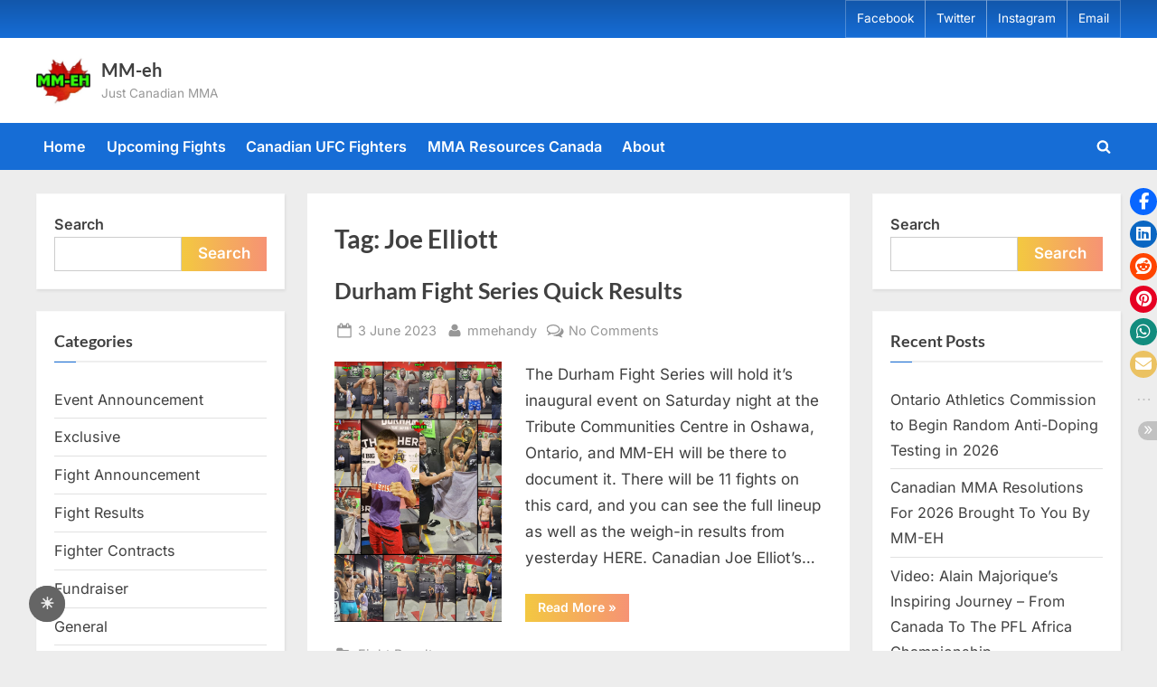

--- FILE ---
content_type: text/html; charset=utf-8
request_url: https://www.google.com/recaptcha/api2/aframe
body_size: 267
content:
<!DOCTYPE HTML><html><head><meta http-equiv="content-type" content="text/html; charset=UTF-8"></head><body><script nonce="d-URF46_7j8YocEAh9JfHg">/** Anti-fraud and anti-abuse applications only. See google.com/recaptcha */ try{var clients={'sodar':'https://pagead2.googlesyndication.com/pagead/sodar?'};window.addEventListener("message",function(a){try{if(a.source===window.parent){var b=JSON.parse(a.data);var c=clients[b['id']];if(c){var d=document.createElement('img');d.src=c+b['params']+'&rc='+(localStorage.getItem("rc::a")?sessionStorage.getItem("rc::b"):"");window.document.body.appendChild(d);sessionStorage.setItem("rc::e",parseInt(sessionStorage.getItem("rc::e")||0)+1);localStorage.setItem("rc::h",'1768723432281');}}}catch(b){}});window.parent.postMessage("_grecaptcha_ready", "*");}catch(b){}</script></body></html>

--- FILE ---
content_type: application/javascript
request_url: https://mm-eh.ca/wp-content/plugins/share-social-media/assets/js/stssm.min.js?ver=1.7.4
body_size: 1032
content:
(()=>{if("undefined"!=typeof stssm){if(Element.prototype.matches||(Element.prototype.matches=Element.prototype.msMatchesSelector||Element.prototype.webkitMatchesSelector),"1"===stssm.sticky){for(var o=stssm.iconsStickyAll,i=stssm.iconsSticky,c=Object.keys(o),l=Object.keys(i),n='<div id="stssm-popup" class="stssm-overlay stssm-light"><div class="stssm-popup"><a role="button" class="stssm-popup-cancel" href="javascript:void(0)" aria-label="'+stssm.label.closeModal+'"></a><div class="stssm-popup-content"><ul class="stssm-social-icons stssm-content-social-icons">',r=0;r<c.length;r++){var m=c[r],p=o[m];n+='<li class="ssm-'+m+'"><i tabindex="0" role="button" class="'+p.class+'" aria-label="'+p.label+'" title="'+p.label+'"></i></li>'}n+='</ul></div></div></div><ul class="stssm-social-icons stssm-sticky-social-icons">';for(r=0;r<l.length;r++){var d=l[r],u=i[d];n+='<li class="ssm-'+d+'"><i tabindex="0" role="button" class="'+u.class+'" aria-label="'+u.label+'" title="'+u.label+'"></i></li>'}n+='<li class="ssm-action stssm-expand"><a role="button" class="stssm-more" href="javascript:void(0)" aria-label="'+stssm.label.toggleModal+'" aria-expanded="false"></a></li><li class="ssm-action stssm-toggle-icons"><a role="button" class="stssm-toggle" href="javascript:void(0)" aria-label="'+stssm.label.toggleIcons+'" aria-expanded="true"></a></li></ul>';var h=document.createElement("div");h.innerHTML=n,h.classList.add("stssm-sticky-wrap"),document.body.appendChild(h);let e=document.querySelector(".stssm-toggle"),s=document.querySelector(".stssm-sticky-social-icons"),t=localStorage.getItem("stssm-sticky-hidden");"1"===t&&(s.classList.add("stssm-hide"),e.setAttribute("aria-expanded",!1));var g=document.getElementById("stssm-popup"),b=document.querySelector(".stssm-popup-cancel");e.addEventListener("click",function(t){t.preventDefault();t=localStorage.getItem("stssm-sticky-hidden");"0"!==t&&t?(s.classList.remove("stssm-hide"),localStorage.setItem("stssm-sticky-hidden","0"),e.setAttribute("aria-expanded",!0)):(s.classList.add("stssm-hide"),localStorage.setItem("stssm-sticky-hidden","1"),e.setAttribute("aria-expanded",!1))});let a=document.querySelector(".stssm-more");a.addEventListener("click",function(t){t.preventDefault(),g&&(g.classList.contains("stssm-popup-open")?(g.classList.remove("stssm-popup-open"),a.setAttribute("aria-expanded",!1)):(g.classList.add("stssm-popup-open"),b.focus(),a.setAttribute("aria-expanded",!0)))}),b.addEventListener("click",function(t){t.preventDefault(),g&&(g.classList.remove("stssm-popup-open"),a.focus(),a.setAttribute("aria-expanded",!1))}),document.addEventListener("keyup",function(t){"Escape"===t.key&&g&&(g.classList.remove("stssm-popup-open"),a.setAttribute("aria-expanded",!1))})}try{"#"===(t=document.URL)[t.length-1]&&(t=t.substring(0,t.length-1)),e=encodeURIComponent(t),s=document.title,a=document.querySelector("meta[name='description']"),y=document.querySelector("meta[property='og:description']"),v=document.querySelector("meta[property='og:image']"),a=a&&a.getAttribute("content"),y=y&&y.getAttribute("content"),v=v&&v.getAttribute("content"),s=s||stssm.title,a=a||stssm.desc,y=y||a,v=v||stssm.image,s=s?encodeURIComponent(s):"",a=a?encodeURIComponent(a):"",y=y?encodeURIComponent(y):"",v=v?encodeURIComponent(v):"",[].forEach.call(document.querySelectorAll(".stssm-social-icons"),function(t){t.addEventListener("click",k),t.addEventListener("keydown",k)})}catch(t){}var t,e,s,a,y,v}function w(t){var e=(screen.width-570)/2;window.open(t,"NewWindow","menubar=no,toolbar=no,status=no,width=570,height=570,top="+(screen.height-570)/2+",left="+e)}function k(t){"click"!==t.type&&13!==t.keyCode||(t.target.matches(".ssm-facebook i")?w("https://www.facebook.com/sharer.php?u="+e):t.target.matches(".ssm-linkedin i")?w("https://www.linkedin.com/sharing/share-offsite/?url="+e):t.target.matches(".ssm-xtwitter i")?w("https://x.com/intent/post?url="+e+"&text="+y):t.target.matches(".ssm-bluesky i")?w("https://bsky.app/intent/compose?text="+s+"%20"+e):t.target.matches(".ssm-mastodon i")?w("https://mastodon.social/share?text="+s+"%20"+e):t.target.matches(".ssm-tumblr i")?w("https://www.tumblr.com/widgets/share/tool?canonicalUrl="+e+"&title="+s+"&caption="+a):t.target.matches(".ssm-reddit i")?w("https://reddit.com/submit?url="+e+"&title="+s):t.target.matches(".ssm-threads i")?w("https://www.threads.net/intent/post?url="+e+"&text="+y):t.target.matches(".ssm-pinterest i")?w("https://www.pinterest.com/pin/create/link/?url="+e+"&media="+v+"&description="+a):t.target.matches(".ssm-blogger i")?w("https://www.blogger.com/blog-this.g?u="+e+"&n="+s+"&t="+a):t.target.matches(".ssm-evernote i")?w("https://www.evernote.com/clip.action?url="+e+"&title="+s):t.target.matches(".ssm-flipboard i")?w("https://share.flipboard.com/bookmarklet/popout?v=2&title="+s+"&url="+e):t.target.matches(".ssm-wordpress i")?w("https://wordpress.com/press-this.php?u="+e+"&t="+s+"&s="+a):t.target.matches(".ssm-line i")?w("https://social-plugins.line.me/lineit/share?url="+e):t.target.matches(".ssm-telegram i")?w("https://telegram.me/share/url?url="+e+"&text="+y):t.target.matches(".ssm-whatsapp i")?w("https://api.whatsapp.com/send?text="+s+"%20"+e):t.target.matches(".ssm-envelope i")&&w("mailto:?subject="+s+"&body="+a))}})();